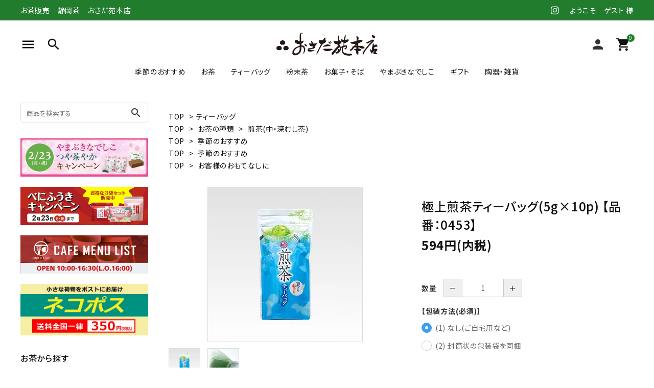

--- FILE ---
content_type: text/html; charset=EUC-JP
request_url: https://www.osadaenhonten.com/?pid=4173289
body_size: 20801
content:
<!DOCTYPE html PUBLIC "-//W3C//DTD XHTML 1.0 Transitional//EN" "http://www.w3.org/TR/xhtml1/DTD/xhtml1-transitional.dtd">
<html xmlns:og="http://ogp.me/ns#" xmlns:fb="http://www.facebook.com/2008/fbml" xmlns:mixi="http://mixi-platform.com/ns#" xmlns="http://www.w3.org/1999/xhtml" xml:lang="ja" lang="ja" dir="ltr">
<head>
<meta http-equiv="content-type" content="text/html; charset=euc-jp" />
<meta http-equiv="X-UA-Compatible" content="IE=edge,chrome=1" />
<title> - 遠州森の茶　おさだ苑　全国茶審査技術競技大会農林水産大臣賞受賞　微生物発酵茶　黒麹発酵茶</title>
<meta name="Keywords" content="静岡茶,べにふうき,有機栽培茶,有機煎茶,お中元,遠州,森の茶,ほうじ茶,抹茶,野乃,抹茶葛湯,抹茶,茶ようかん,茶ボーロ,血糖値予防,花粉症対策,無農薬べにふうき　ダイエット健康茶　茶　静岡茶　森の茶　カテキン　粉末茶　国産紅茶　山吹撫子　モニター" />
<meta name="Description" content="静岡県おさだ苑本店では地元産にこだわったお茶･べにふうき・有機栽培茶･黒麹発酵茶・山吹撫子を販売しております。" />
<meta name="Author" content="" />
<meta name="Copyright" content="おさだ苑本店" />
<meta http-equiv="content-style-type" content="text/css" />
<meta http-equiv="content-script-type" content="text/javascript" />
<link rel="stylesheet" href="https://img07.shop-pro.jp/PA01031/008/css/96/index.css?cmsp_timestamp=20260129090632" type="text/css" />
<link rel="stylesheet" href="https://img07.shop-pro.jp/PA01031/008/css/96/product.css?cmsp_timestamp=20260129090632" type="text/css" />

<link rel="alternate" type="application/rss+xml" title="rss" href="https://www.osadaenhonten.com/?mode=rss" />
<link rel="alternate" media="handheld" type="text/html" href="https://www.osadaenhonten.com/?prid=4173289" />
<link rel="shortcut icon" href="https://img07.shop-pro.jp/PA01031/008/favicon.ico?cmsp_timestamp=20260115122244" />
<script type="text/javascript" src="//ajax.googleapis.com/ajax/libs/jquery/1.7.2/jquery.min.js" ></script>
<meta property="og:title" content=" - 遠州森の茶　おさだ苑　全国茶審査技術競技大会農林水産大臣賞受賞　微生物発酵茶　黒麹発酵茶" />
<meta property="og:description" content="静岡県おさだ苑本店では地元産にこだわったお茶･べにふうき・有機栽培茶･黒麹発酵茶・山吹撫子を販売しております。" />
<meta property="og:url" content="https://www.osadaenhonten.com?pid=4173289" />
<meta property="og:site_name" content="お茶販売　静岡茶　おさだ苑本店(森町)" />
<meta property="og:image" content="https://img07.shop-pro.jp/PA01031/008/product/4173289.jpg?cmsp_timestamp=20230318133543"/>
<meta property="og:type" content="product" />
<meta property="product:price:amount" content="594" />
<meta property="product:price:currency" content="JPY" />
<meta property="product:product_link" content="https://www.osadaenhonten.com?pid=4173289" />

<meta property="og:image" content="https://img07.shop-pro.jp/PA01031/008/etc/logo.png" />



<script>
  (function(i,s,o,g,r,a,m){i['GoogleAnalyticsObject']=r;i[r]=i[r]||function(){
  (i[r].q=i[r].q||[]).push(arguments)},i[r].l=1*new Date();a=s.createElement(o),
  m=s.getElementsByTagName(o)[0];a.async=1;a.src=g;m.parentNode.insertBefore(a,m)
  })(window,document,'script','//www.google-analytics.com/analytics.js','ga');

  ga('create', 'UA-41276511-1', 'osadaen-honten.com');
  ga('send', 'pageview');

</script>
<meta name="facebook-domain-verification" content="c4smnuga8wmgy99boxk3i7d3anai0t" />
<!-- AdSIST Tool --><!-- Facebook Pixel Code -->
<script nonce="7LM90Dfm">
!function(f,b,e,v,n,t,s){if(f.fbq)return;n=f.fbq=function(){n.callMethod?
n.callMethod.apply(n,arguments):n.queue.push(arguments)};if(!f._fbq)f._fbq=n;
n.push=n;n.loaded=!0;n.version='2.0';n.queue=[];t=b.createElement(e);t.async=!0;
t.src=v;s=b.getElementsByTagName(e)[0];s.parentNode.insertBefore(t,s)}(window,
document,'script','https://connect.facebook.net/en_US/fbevents.js');

fbq('init', '5713628322082253');
fbq('track', "PageView");</script>
<noscript><img height="1" width="1" style="display:none"
src="https://www.facebook.com/tr?id=5713628322082253&ev=PageView&noscript=1"
/></noscript>
<!-- End Facebook Pixel Code -->    <!-- Start Facebook Pixel EventCode AdSIST DYNAMIC -->
    <script type="text/javascript">
        var productID = getParam('pid')
        function getParam(name, url) {
            if (!url) {
                url = window.location.href;
            }
            name = name.replace(/[\[\]]/g, "$&");
            var regex = new RegExp("[?&]" + name + "(=([^&#]*)|&|#|$)");
            results = regex.exec(url);
            if (!results) {
                return null;
            }
            if (!results[2]) {
                return '';
            }
            return decodeURIComponent(results[2].replace(/\+/g, " "));
        }
        fbq('track', 'ViewContent', {
            content_ids: productID,
            content_type: 'product',
        });
    </script>
    <!-- End Facebook Pixel EventCode AdSIST DYNAMIC -->
<script>
  var Colorme = {"page":"product","shop":{"account_id":"PA01031008","title":"\u304a\u8336\u8ca9\u58f2\u3000\u9759\u5ca1\u8336\u3000\u304a\u3055\u3060\u82d1\u672c\u5e97(\u68ee\u753a)"},"basket":{"total_price":0,"items":[]},"customer":{"id":null},"inventory_control":"none","product":{"shop_uid":"PA01031008","id":4173289,"name":"\u6975\u4e0a\u714e\u8336\u30c6\u30a3\u30fc\u30d0\u30c3\u30b0(5g\u00d710p) \u3010\u54c1\u756a\uff1a0453\u3011","model_number":"","stock_num":null,"sales_price":594,"sales_price_including_tax":594,"variants":[],"category":{"id_big":204012,"id_small":0},"groups":[{"id":2872020},{"id":2872636},{"id":2872637},{"id":219592},{"id":2983163}],"members_price":594,"members_price_including_tax":594}};

  (function() {
    function insertScriptTags() {
      var scriptTagDetails = [{"src":"https:\/\/app.sbd-style.net\/api\/js\/app_04\/type03_05n_min.js","integrity":"sha256-KZkV3KCgA1fPUbrHpVHsEgxsxYWWmxJM5MJuK5lHXzY"}];
      var entry = document.getElementsByTagName('script')[0];

      scriptTagDetails.forEach(function(tagDetail) {
        var script = document.createElement('script');

        script.type = 'text/javascript';
        script.src = tagDetail.src;
        script.async = true;

        if( tagDetail.integrity ) {
          script.integrity = tagDetail.integrity;
          script.setAttribute('crossorigin', 'anonymous');
        }

        entry.parentNode.insertBefore(script, entry);
      })
    }

    window.addEventListener('load', insertScriptTags, false);
  })();
</script><script>
  var Colorme = {"page":"product","shop":{"account_id":"PA01031008","title":"\u304a\u8336\u8ca9\u58f2\u3000\u9759\u5ca1\u8336\u3000\u304a\u3055\u3060\u82d1\u672c\u5e97(\u68ee\u753a)"},"basket":{"total_price":0,"items":[]},"customer":{"id":null},"inventory_control":"none","product":{"shop_uid":"PA01031008","id":4173289,"name":"\u6975\u4e0a\u714e\u8336\u30c6\u30a3\u30fc\u30d0\u30c3\u30b0(5g\u00d710p) \u3010\u54c1\u756a\uff1a0453\u3011","model_number":"","stock_num":null,"sales_price":594,"sales_price_including_tax":594,"variants":[],"category":{"id_big":204012,"id_small":0},"groups":[{"id":2872020},{"id":2872636},{"id":2872637},{"id":219592},{"id":2983163}],"members_price":594,"members_price_including_tax":594}};

  (function() {
    function insertFastScriptTags() {
      var scriptTagDetails = [{"src":"https:\/\/custom-options-assets.colorme.app\/custom-options-es5.js","integrity":null}];
      var entry = document.getElementsByTagName('script')[0];

      scriptTagDetails.forEach(function(tagDetail) {
        var script = document.createElement('script');

        script.type = 'text/javascript';
        script.src = tagDetail.src;
        script.async = true;

        if( tagDetail.integrity ) {
          script.integrity = tagDetail.integrity;
          script.setAttribute('crossorigin', 'anonymous');
        }

        entry.parentNode.insertBefore(script, entry);
      })
    }

    window.addEventListener('DOMContentLoaded', insertFastScriptTags, false);
  })();
</script>

<script async src="https://www.googletagmanager.com/gtag/js?id=G-E5N5Z3XS42"></script>
<script>
  window.dataLayer = window.dataLayer || [];
  function gtag(){dataLayer.push(arguments);}
  gtag('js', new Date());
  
      gtag('config', 'G-E5N5Z3XS42', (function() {
      var config = {};
      if (Colorme && Colorme.customer && Colorme.customer.id != null) {
        config.user_id = Colorme.customer.id;
      }
      return config;
    })());
  
  </script><script type="text/javascript">
  document.addEventListener("DOMContentLoaded", function() {
    gtag("event", "view_item", {
      currency: "JPY",
      value: Colorme.product.sales_price_including_tax,
      items: [
        {
          item_id: Colorme.product.id,
          item_name: Colorme.product.name
        }
      ]
    });
  });
</script><script async src="https://zen.one/analytics.js"></script>
</head>
<body>
<meta name="colorme-acc-payload" content="?st=1&pt=10029&ut=4173289&at=PA01031008&v=20260201080658&re=&cn=a13d08d41273bd140140003cf1a88f76" width="1" height="1" alt="" /><script>!function(){"use strict";Array.prototype.slice.call(document.getElementsByTagName("script")).filter((function(t){return t.src&&t.src.match(new RegExp("dist/acc-track.js$"))})).forEach((function(t){return document.body.removeChild(t)})),function t(c){var r=arguments.length>1&&void 0!==arguments[1]?arguments[1]:0;if(!(r>=c.length)){var e=document.createElement("script");e.onerror=function(){return t(c,r+1)},e.src="https://"+c[r]+"/dist/acc-track.js?rev=3",document.body.appendChild(e)}}(["acclog001.shop-pro.jp","acclog002.shop-pro.jp"])}();</script><link rel="stylesheet" type="text/css" href="https://cdnjs.cloudflare.com/ajax/libs/slick-carousel/1.8.1/slick-theme.min.css"/>
<link rel="stylesheet" type="text/css" href="https://cdnjs.cloudflare.com/ajax/libs/slick-carousel/1.8.1/slick.min.css"/>

<meta name="viewport" content="width=device-width, initial-scale=1, minimum-scale=1, maximum-scale=1, user-scalable=no">


<link rel="stylesheet" type="text/css" href="https://file001.shop-pro.jp/PA01031/008/c/css/main_v3.css
"/>


<link href="https://fonts.googleapis.com/icon?family=Material+Icons" rel="stylesheet">
<link rel="stylesheet" href="https://use.fontawesome.com/releases/v5.5.0/css/all.css">
<script src="https://cdnjs.cloudflare.com/ajax/libs/slick-carousel/1.8.1/slick.min.js"></script>


<header id="hdr" class="hdr--typeH hdrFixed">
  <div class="hdrTop hdr--primaryBg">
    <div class="hdrInner">
      <p class="hdrInfo u-pcOnly">
        お茶販売　静岡茶　おさだ苑本店
      </p>   
      <p class="hdrInfo text--center u-spOnly">
        6,480円以上のお買上げで送料無料
      </p>      
      <nav class="exNav exNav--typeA">
        <ul>
          
          <li><a href="https://www.instagram.com/osadaenhonten/" class="u-noAfter" target="_blank"><i class="fab fa-instagram"></i></a></li>
          
          <li>
                          ようこそ　ゲスト 様
                      
          </li>
        </ul>
      </nav>      
    </div>
  </div>
  <div class="hdrMiddle hdrMiddle--logoCenter">
    <div class="hdrInner">
      <div class="hdrMiddle__left">
        <nav class="iconNav">
  <ul>
    <li>
      <div class="menuToggle">
        <i class="material-icons">menu</i>
      </div>
    </li>
    <li class="hdrSearch--toggle">
      <span><i class="material-icons">search</i></span>
      <div class="hdrSearch__wrap">
        <div class="hdrSearch__inner">
        
        <form action="/" class="searchForm searchFormA" role="search" method="get">
          <div class="searchForm__inner">
            <input type="hidden" name="mode" value="srh">
            <input type="text" value="" name="keyword" placeholder="商品を検索する">
            <button type="submit" class="searchForm__submit"><i class="gNav__listIcon material-icons">search</i></button>
          </div>
        </form>

        </div>
      </div>
    </li>
  </ul>
</nav>

      </div>
      <h1 id="hdrLogo" class="hdrMiddle__center">
        <a href="/">
          <picture>
            <source srcset="https://img07.shop-pro.jp/PA01031/008/etc/logo.png" alt="おさだ苑本店" width="155" height="32" media="(max-width: 750px)">
            <img src="https://img07.shop-pro.jp/PA01031/008/etc/logo.png" alt="おさだ苑本店" width="198" height="42">
          </picture>
        </a>
      </h1>
      <div class="hdrMiddle__right">
        <nav class="iconNav">
          <ul>
                        <li class="hasChildren ">
              <a href="" class="u-noAfter"><i class="material-icons">person</i></a>
              <ul class="">
                                  <li class="wpHide"><a href="https://www.osadaenhonten.com/?mode=login&shop_back_url=https%3A%2F%2Fwww.osadaenhonten.com%2F">ログイン</a></li>
                  <li class="wpHide"><a href="https://www.osadaenhonten.com/customer/signup/new">会員登録</a></li>
                              </ul>
            </li>
            <li><a href="https://www.osadaenhonten.com/cart/proxy/basket?shop_id=PA01031008&shop_domain=osadaenhonten.com" class="iconNav__cart">
              <span class="cartAmount">0</span>
              <i class="material-icons">shopping_cart</i></a></li>
          </ul>
        </nav>
      </div>
    </div>
  </div>
  <div class="hdrBottom hdrBottom--onlyNav pcOnly">
    <div class="hdrInner">
      <nav class="gNav gNav--typeA">
  <ul>
		   <li class="">
            <a href="/?mode=grp&gid=2872634">季節のおすすめ</a>
    </li>
							  <li class="">
			<a href="/?mode=grp&gid=2872017">お茶</a>
						  </li>
					 <li class="">
			<a href="/?mode=cate&csid=0&cbid=204012">ティーバッグ</a>
			  </li>
						 <li class="">
			<a href="/?mode=cate&csid=0&cbid=204006">粉末茶</a>
			  </li>
    <li class="">
      <a href="/?mode=grp&gid=2844498">お菓子・そば</a>
    </li>		
    <li class="">
      <a href="/apps/note/yamabukiseries/">やまぶきなでしこ</a>
    </li>
		 <li class="">
			<a href="/?mode=grp&gid=2787887">ギフト</a>
			  </li>
    <li class="">
      <a href="/?mode=cate&cbid=2881962&csid=0">陶器・雑貨</a>
			 </li>
		</ul>
    </nav>

    </div>
  </div>
  <div class="hdrBottom hdrBottom--onlyNav spOnly container">
    <nav class="hdrCatMenu">
      <div class="hdrCatMenu__col">
        <a href="" class="hdrCatMenu--toggle"><i class="gNav__listIcon material-icons">view_module</i>カテゴリーから探す</a>
        <ul>
			   <li class="">
            <a href="/?mode=grp&gid=2872634">季節のおすすめ</a>
    </li>
							  <li class="">
			<a href="/?mode=grp&gid=2872017">お茶</a>
						  </li>
					 <li class="">
			<a href="/?mode=cate&csid=0&cbid=204012">ティーバッグ</a>
			  </li>
						 <li class="">
			<a href="/?mode=cate&csid=0&cbid=204006">粉末茶</a>
			  </li>
    <li class="">
      <a href="/?mode=grp&gid=2844498">お菓子・そば</a>
    </li>		
    <li class="">
      <a href="/apps/note/yamabukiseries/">やまぶきなでしこ</a>
    </li>
					 <li class="">
			<a href="/?mode=grp&gid=2787887">ギフト</a>
			  </li>
    <li class="">
      <a href="/?mode=cate&cbid=2881962&csid=0">陶器・雑貨</a>
			 </li>
        </ul>
      </div>
    </nav>
  </div>
  
</header>

<aside id="drawer">
  <div class="drawer__search">
    <form action="/" class="searchForm searchFormB" role="search" method="get">
      <div class="searchForm__inner">
        <input type="hidden" name="mode" value="srh">
        <input type="text" value="" name="keyword" placeholder="商品を検索する">
        <button type="submit" class="searchForm__submit"><i class="gNav__listIcon material-icons">search</i></button>
      </div>
    </form>
  </div>
  <ul class="drawer__nav">
    <div class="drawer__account">
      <div class="drawer__accountText">
        <h2>ACCOUNT MENU</h2>
                  <p>ようこそ　ゲスト 様</p>
          
      </div>
      <ul class="drawer__accountNav">
                  <li>
            <a href="https://www.osadaenhonten.com/?mode=login&shop_back_url=https%3A%2F%2Fwww.osadaenhonten.com%2F">
              <i class="material-icons">meeting_room</i>ログイン
            </a>
          </li>
          <li>
            <a href="https://www.osadaenhonten.com/customer/signup/new">
              <i class="material-icons">person</i>新規会員登録
            </a>
          </li>
              </ul>
  </div>
		<div class="side__bnr">
    <a href="/apps/note/yamabuki-cp01/"><img src="https://img07.shop-pro.jp/PA01031/008/etc_base64/c2lkZV95YW1hYnVraS1jcDAx.jpg?cmsp_timestamp=20260125173332" alt=" ～おさだ苑の春～　有機黒麹発酵茶キャンペーン"></a>
		</div>
		<div class="side__bnr">
    <a href="/apps/note/benifuki-cp01/"><img src="https://img07.shop-pro.jp/PA01031/008/etc_base64/c2lkZV9iZW5pZnVraQ.jpg?cmsp_timestamp=20260125154224" alt="～おさだ苑の春～　べにふうきキャンペーン"></a>
		</div>
		<div class="side__bnr">
    <a href="/apps/note/osadateacafe/"><img src="https://img07.shop-pro.jp/PA01031/008/etc_base64/MDRfUjilq6XVpafN0aXQpcqhvA.png?cmsp_timestamp=20260112145131" alt="カフェ"></a>
		</div>
		<div class="side__bnr">
    <a href="?mode=grp&gid=2979816"><img src="https://img07.shop-pro.jp/PA01031/008/etc/%A5%CD%A5%B3%A5%DD%A5%B9%A5%D0%A5%CA%A1%BC250100.jpg?cmsp_timestamp=20230322183740" alt="ネコポス"></a>
  </div>
		
		<nav class="side__cateNav">
    <h3 class="sideTitle">お茶から探す</h3>
    <ul>
			<li><a href="/?mode=grp&gid=2872020" class="withIcon"><span><img src="https://img07.shop-pro.jp/PA01031/008/etc/sec4_icon2.png" alt="煎茶"></span>煎茶</a></li>
      <li><a href="/?mode=grp&gid=2872024" class="withIcon"><span><img src="https://img07.shop-pro.jp/PA01031/008/etc/asamushi.png?cmsp_timestamp=20230306142734" alt="浅むし茶"></span>浅むし茶</a></li>
      <li><a href="/?mode=grp&gid=2872025" class="withIcon"><span><img src="https://img07.shop-pro.jp/PA01031/008/etc/sec4_icon6.png" alt="玉露・抹茶"></span>玉露・抹茶</a></li>
      <li><a href="/?mode=grp&gid=2872022" class="withIcon"><span><img src="https://img07.shop-pro.jp/PA01031/008/etc/sec4_icon5.png" alt="くき茶・芽茶・粉茶"></span>くき茶・芽茶・粉茶</a></li>
      <li><a href="/?mode=grp&gid=2872023" class="withIcon"><span><img src="https://img07.shop-pro.jp/PA01031/008/etc/houzitya.png?cmsp_timestamp=20230228201638" alt="ほうじ茶・玄米茶"></span>ほうじ茶・玄米茶</a></li>
			<li><a href="/?mode=grp&gid=2897862" class="withIcon"><span><img src="https://img07.shop-pro.jp/PA01031/008/etc/sec4_icon6.png" alt="その他"></span>その他のお茶</a></li>
  </nav>		
		<nav class="side__cateNav">
    <h3 class="sideTitle">タイプで選ぶ</h3>
    <ul>
			<li><a href="/?mode=cate&csid=0&cbid=2858095" class="withIcon"><span><img src="https://img07.shop-pro.jp/PA01031/008/etc_base64/MDAxX290eWE.png?cmsp_timestamp=20230609174747" alt="茶葉"></span>茶葉</a></li>
      <li><a href="/?mode=cate&cbid=204012&csid=0" class="withIcon"><span><img src="https://img07.shop-pro.jp/PA01031/008/etc_base64/MDAyX3Ri.png?cmsp_timestamp=20230609174747" alt="ティーバッグ"></span>ティーバッグ</a></li>
      <li><a href="?mode=cate&cbid=204006&csid=0" class="withIcon"><span><img src="https://img07.shop-pro.jp/PA01031/008/etc_base64/MDAzX2tvbmE.png?cmsp_timestamp=20230609174747" alt="パウダー"></span>パウダー</a></li>
			</ul>
  </nav>	
			<nav class="side__cateNav">
    <h3 class="sideTitle">目的・種類で選ぶ</h3>
    <ul>
			<li><a href="/?mode=grp&gid=2685582" class="withIcon"><span><img src="https://img07.shop-pro.jp/PA01031/008/etc_base64/MDA0X2thdGVp.png?cmsp_timestamp=20230905123726" alt="家庭用"></span>家庭用</a></li>
      <li><a href="/?mode=grp&gid=2844497" class="withIcon"><span><img src="https://img07.shop-pro.jp/PA01031/008/etc_base64/MDA2X290b2t1.png?cmsp_timestamp=20230905123726" alt="お徳用"></span>お徳用</a></li>
     	<li><a href="/?mode=grp&gid=2892180" class="withIcon"><span><img src="https://img07.shop-pro.jp/PA01031/008/etc_base64/MDExX29yZ2FuaWM.png?cmsp_timestamp=20230905123726" alt="オーガニック"></span>オーガニック</a></li>
			</ul>
  </nav>
		<nav class="side__cateNav">
    <h3 class="sideTitle">食品・他</h3>
    <ul>
			<li><a href="/?mode=grp&gid=2979113" class="withIcon"><span><img src="https://img07.shop-pro.jp/PA01031/008/etc_base64/MDA5X29rYXNoaQ.png?cmsp_timestamp=20230816181728" alt="お菓子"></span>お菓子</a></li>
      <li><a href="/?mode=grp&gid=2979114" class="withIcon"><span><img src="https://img07.shop-pro.jp/PA01031/008/etc/012_soba.png?cmsp_timestamp=20230320174831" alt="抹茶そば"></span>抹茶そば</a></li>
			<li><a href="/apps/note/tuyatya/" class="withIcon"><span><img src="https://img07.shop-pro.jp/PA01031/008/etc/008_seken.png?cmsp_timestamp=20230320174831" alt="お茶せっけん"></span>お茶せっけん</a></li>
			</ul>
  </nav>
		<nav class="side__cateNav">
    <h3 class="sideTitle">ギフト</h3>
    <ul>
			<li><a href="/?mode=grp&gid=2787887">全てのギフト</a></li>
      <li><a href="/?mode=grp&gid=2787890">～3,000円未満</a></li>
      <li><a href="/?mode=grp&gid=2842379">3,000～5,000円未満</a></li>
      <li><a href="/?mode=grp&gid=2842380">5,000円以上</a></li>
			<li><a href="/?mode=grp&gid=2983875">ギフトオプション</a></li>
     		</ul>
  </nav>
		<nav class="side__cateNav">
    <h3 class="sideTitle">陶器・雑貨</h3>
    <ul>
			<li><a href="/?mode=cate&cbid=2881962&csid=1" class="withIcon"><span><img src="https://img07.shop-pro.jp/PA01031/008/etc/015_kyusu.png?cmsp_timestamp=20230320174831" alt="急須・陶器"></span>急須・陶器</a></li>
      <li><a href="/?mode=cate&cbid=2881962&csid=2" class="withIcon"><span><img src="https://img07.shop-pro.jp/PA01031/008/etc/013_tyadogu.png?cmsp_timestamp=20230320174831" alt="抹茶道具"></span>抹茶道具</a></li>
      <li><a href="/?mode=cate&cbid=2881962&csid=4" class="withIcon"><span><img src="https://img07.shop-pro.jp/PA01031/008/etc/014_bottle.png?cmsp_timestamp=20230320174831" alt="ボトル"></span>ボトル</a></li>
      <li><a href="/?mode=cate&cbid=2881962&csid=3" class="withIcon"><span><img src="https://img07.shop-pro.jp/PA01031/008/etc/010_tyakoro.png?cmsp_timestamp=20230320174831" alt="茶香炉"></span>茶香炉</a></li>			
			</ul>
  </nav>	
    <li><a href="https://www.osadaenhonten.com/?mode=sk#payment">送料・配送・お支払いについて</a></li>
    <li><a href="https://www.osadaenhonten.com/?mode=privacy">プライバシーポリシー</a></li>
    <li><a href="https://www.osadaenhonten.com/?mode=sk">特定商取引法について</a></li>
    <li><a href="https://osadaen.shop-pro.jp/customer/inquiries/new">お問い合わせ</a></li>
  </ul>
			<div class="side__bnr">
    <a href="/apps/note/tyumon/"><img src="https://img07.shop-pro.jp/PA01031/008/etc_base64/dG9wX6XQpcqhvM3RLaS0w-3KuKWspaSlyQ.png?cmsp_timestamp=20241126130632" alt=""></a>
  </div>
				<div class="side__bnr">
    <a href="/apps/note/guide_gift/"><img src="https://img07.shop-pro.jp/PA01031/008/etc_base64/yvHB9d_xxc2wp7uivvU.png?cmsp_timestamp=20240726110424" alt=""></a>
  </div>	
				<div class="side__bnr">
    <a href="/apps/note/point/"><img src="https://img07.shop-pro.jp/PA01031/008/etc_base64/pd2lpKXzpci48rS5sMbG4jI1MKHfNTAw.gif?cmsp_timestamp=20230621104259" alt="ハッピーポイント交換"></a>
  </div>
					<div class="side__bnr">
    <a href="/apps/note/osada-tea-japan/"><img src="https://img07.shop-pro.jp/PA01031/008/etc_base64/UjW9qV-l0KXKobzN0S2lqqW1pcClxqWjobyluKXjpdGl8w.png?cmsp_timestamp=20231208160019" alt=""></a>
  </div>
	<div class="side__bnr">
    <a href="https://osadaen.co.jp/"><img src="https://img07.shop-pro.jp/PA01031/008/etc_base64/pKqktaTAwL3D46XQpcqhvDEwMKHfNTAw.gif?cmsp_timestamp=20230626124856" alt="株式会社おさだ製茶"></a>
  </div>	
  <div class="drawer__snsNav">
    <ul class="snsNav">
      
      <li><a href="https://www.instagram.com/osadaenhonten/" target="_blank"><i class="fab fa-instagram"></i></a></li>
      
    </ul>
  </div>

  <a href="" class="menuClose drawer__close">メニューを閉じる<i class="material-icons">close</i></a>
</aside>
<div id="overlay" class="menuClose"><i class="material-icons">close</i></div>





<div id="container" class="clearfix">

  <div id="main">
    <link rel="stylesheet" href="https://cdnjs.cloudflare.com/ajax/libs/viewerjs/1.9.0/viewer.css" integrity="sha512-HHYZlJVYgHVdz/pMWo63/ya7zc22sdXeqtNzv4Oz76V3gh7R+xPqbjNUp/NRmf0R85J++Yg6R0Kkmz+TGYHz8g==" crossorigin="anonymous" />
<form name="product_form" method="post" action="https://www.osadaenhonten.com/cart/proxy/basket/items/add" >

<div class="footstamp">
  
  
  <p>
    <a href="./">TOP</a>
    <span>&gt;</span><a href='?mode=cate&cbid=204012&csid=0'>ティーバッグ</a>      </p>
  
      <p>
      <a href="./">TOP</a>
            <span>&gt;</span>
      <a href="https://www.osadaenhonten.com/?mode=grp&gid=2872017">お茶の種類</a>
            <span>&gt;</span>
      <a href="https://www.osadaenhonten.com/?mode=grp&gid=2872020">煎茶(中・深むし茶)</a>
          </p>
      <p>
      <a href="./">TOP</a>
            <span>&gt;</span>
      <a href="https://www.osadaenhonten.com/?mode=grp&gid=2872634">季節のおすすめ</a>
          </p>
      <p>
      <a href="./">TOP</a>
            <span>&gt;</span>
      <a href="https://www.osadaenhonten.com/?mode=grp&gid=2872634">季節のおすすめ</a>
          </p>
      <p>
      <a href="./">TOP</a>
            <span>&gt;</span>
      <a href="https://www.osadaenhonten.com/?mode=grp&gid=219592">お客様のおもてなしに</a>
          </p>
    
</div>
<article id="productDetail">

  <div class="product_images">

    
    <div id="detail__productImage">
      <ul id="zoomer" class="detailSlider">
                <li><img src="https://img07.shop-pro.jp/PA01031/008/product/4173289.jpg?cmsp_timestamp=20230318133543" class="js-mainImage" style="display: block;" /></li>
                                        <li><img class="js-mainImage" src="https://img07.shop-pro.jp/PA01031/008/product/4173289_o1.jpg" /></li>
                                                                                                                                                                                                                                                                                                                                                                                                                                                                                                                                                                                                                                                                                                                                                                                                                              </ul>
    </div>
    
    <script>
      $(function() {
        $('.detailSlider').slick({
          dots:true,
					adaptiveHeight: true,
          prevArrow: '<a class="slick-prev" href="#"><i class="fas fa-chevron-left"></i></i></a>',
          nextArrow: '<a class="slick-next" href="#"><i class="fas fa-chevron-right"></i></i></a>',
          customPaging: function(slick,index) {
            // スライダーのインデックス番号に対応した画像のsrcを取得
            var targetImage = slick.$slides.eq(index).find('img').attr('src');
            // slick-dots > li　の中に上記で取得した画像を設定
            return '<img src=" ' + targetImage + ' "/>';
          }
        });

        var dotsHeight = $('.detailSlider .slick-dots').outerHeight() / 2;
        $("#detail__productImage .slick-arrow").each(function() {
          $(this).css('top','calc(50% - '+dotsHeight+'px)');
        });
      });
    </script>

		
    <input type="hidden" name="user_hash" value="bc6cf45100077083e138ac022d072e04"><input type="hidden" name="members_hash" value="bc6cf45100077083e138ac022d072e04"><input type="hidden" name="shop_id" value="PA01031008"><input type="hidden" name="product_id" value="4173289"><input type="hidden" name="members_id" value=""><input type="hidden" name="back_url" value="https://www.osadaenhonten.com/?pid=4173289"><input type="hidden" name="reference_token" value="c611d7caaf0148f4ad1856eb7f0b6e93"><input type="hidden" name="shop_domain" value="osadaenhonten.com">
   

    
    

    
    <!-- <div class="lImageArea">
      <h2 class="detailTitle">商品拡大画像</h2>
      <ul class="lImageList">
                  <li class="lImageList__unit"><img src="https://img07.shop-pro.jp/PA01031/008/product/4173289.jpg?cmsp_timestamp=20230318133543"/></li>
                                                    <li class="lImageList__unit"><img src="https://img07.shop-pro.jp/PA01031/008/product/4173289_o1.jpg" /></li>
                                                                                                                                                                                                                                                                                                                                                                                                                                                                                                                                                                                                                                                                                                                                                                                                                                                                                                                                                                                                                                                                                                                                    </ul>
    </div> -->
    

    

  </div>


  <style>
  </style>

  <div class="product_detail_area">

    <div class="itemTag_area">
      
                </div>

    
    <h1 id="itemName">極上煎茶ティーバッグ(5g×10p) 【品番：0453】</h1>

    
            <dl class="itemPriceArea">
      
      <dd>
                
        <strong class="price">594円(内税)</strong><br />
      </dd>
    </dl>
    

    
    <!-- <div class="zoom-desc">
      <ul class="subImageList clearfix">
                <li class="subImageList__unit"><img class="zoom-tiny-image js-subImage" src="https://img07.shop-pro.jp/PA01031/008/product/4173289.jpg?cmsp_timestamp=20230318133543" /></li>
                                        <li class="subImageList__unit"><img class="zoom-tiny-image js-subImage" src="https://img07.shop-pro.jp/PA01031/008/product/4173289_o1.jpg" /></li>
                                                                                                                                                                                                                                                                                                                                                                                                                                                                                                                                                                                                                                                                                                                                                                                                                              </ul>
    </div> -->


    
          
              
                  
    
    <p class="stock_error"></p>

    
        <dl class="quantity">
      <dt class="quantityTitle">数量</dt>
      <dd>
        <span>
            <a href="javascript:f_change_num2(document.product_form.product_num,'0',1,null);" class="quantity-down">－</a>
            <input type="text" name="product_num" value="1" />
            <a href="javascript:f_change_num2(document.product_form.product_num,'1',1,null);" class="quantity-up">＋</a>
        </span>
          <!-- <div class="productNum__changeWrap">
            <a href="javascript:f_change_num2(document.product_form.product_num,'1',1,null);"><img src="https://img.shop-pro.jp/common/nup.gif"></a>
            <a href="javascript:f_change_num2(document.product_form.product_num,'0',1,null);"><img src="https://img.shop-pro.jp/common/ndown.gif"></a>
          </div> -->
        <!-- <td>
          
        </td> -->
      </dd>
    </dl>
    <div id="custom-options-container"></div>
    
          <button id="basketBtn" type="submit" class="detail__cartBtn"><i class="material-icons">shopping_cart</i><span>カートに入れる</span></button>
          
    <div class="cartBtnRow">
      <div>
        <a class="detail__contactBtn" href="https://osadaen.shop-pro.jp/customer/products/4173289/inquiries/new"><i class="material-icons">mail_outline</i> お問い合わせ</a>
      </div>
      <div>
        <button type="button"  data-favorite-button-selector="DOMSelector" data-product-id="4173289" data-added-class="is-added" class="detail__favBtn" href="https://osadaen.shop-pro.jp/customer/products/4173289/inquiries/new"><i class="material-icons"><span class="material-icons">favorite</span></i></button>
      </div>
    </div>

      
      <!--  -->

      
      <table class="add_cart_table">
        
                
              </table>


    <div class="product_link_area">
      <div class="twitter">
        <a href="https://twitter.com/share" class="twitter-share-button" data-url="https://www.osadaenhonten.com/?pid=4173289" data-text="" data-lang="ja" >ツイート</a>
<script charset="utf-8">!function(d,s,id){var js,fjs=d.getElementsByTagName(s)[0],p=/^http:/.test(d.location)?'http':'https';if(!d.getElementById(id)){js=d.createElement(s);js.id=id;js.src=p+'://platform.twitter.com/widgets.js';fjs.parentNode.insertBefore(js,fjs);}}(document, 'script', 'twitter-wjs');</script>
      </div>
      <div class="fb-like">
        
      </div>
      <div class="line">
        <div class="line-it-button" data-ver="3"  data-type="share-a" data-lang="ja" data-color="default" data-size="small" data-count="false" style="display: none;"></div><script src="https://www.line-website.com/social-plugins/js/thirdparty/loader.min.js" async="async" defer="defer"></script>
			</div>

      
      <ul class="other_link">
				        <li><a href="https://www.osadaenhonten.com/?mode=sk"><i class="material-icons">error_outline</i> 特定商取引法に基づく表記 (返品など)</a></li>
        <li><a href="mailto:?subject=%E3%80%90%E3%81%8A%E8%8C%B6%E8%B2%A9%E5%A3%B2%E3%80%80%E9%9D%99%E5%B2%A1%E8%8C%B6%E3%80%80%E3%81%8A%E3%81%95%E3%81%A0%E8%8B%91%E6%9C%AC%E5%BA%97%28%E6%A3%AE%E7%94%BA%29%E3%80%91%E3%81%AE%E3%80%8C%E6%A5%B5%E4%B8%8A%E7%85%8E%E8%8C%B6%E3%83%86%E3%82%A3%E3%83%BC%E3%83%90%E3%83%83%E3%82%B0%285g%C3%9710p%29%20%E3%80%90%E5%93%81%E7%95%AA%EF%BC%9A0453%E3%80%91%E3%80%8D%E3%81%8C%E3%81%8A%E3%81%99%E3%81%99%E3%82%81%E3%81%A7%E3%81%99%EF%BC%81&body=%0D%0A%0D%0A%E2%96%A0%E5%95%86%E5%93%81%E3%80%8C%E6%A5%B5%E4%B8%8A%E7%85%8E%E8%8C%B6%E3%83%86%E3%82%A3%E3%83%BC%E3%83%90%E3%83%83%E3%82%B0%285g%C3%9710p%29%20%E3%80%90%E5%93%81%E7%95%AA%EF%BC%9A0453%E3%80%91%E3%80%8D%E3%81%AEURL%0D%0Ahttps%3A%2F%2Fwww.osadaenhonten.com%2F%3Fpid%3D4173289%0D%0A%0D%0A%E2%96%A0%E3%82%B7%E3%83%A7%E3%83%83%E3%83%97%E3%81%AEURL%0Ahttps%3A%2F%2Fwww.osadaenhonten.com%2F"><i class="material-icons">share</i> この商品を友達に教える</a></li>
        <li><a href="https://www.osadaenhonten.com/?mode=cate&cbid=204012&csid=0"><i class="material-icons">undo</i> 買い物を続ける</a></li>
              </ul>
    </div>

  </div>

</article>


</form>
<br style="clear:both;">

<section class="product_description">
	<h2 class="h2A">商品説明</h2>
	<font color="#009900">◆茶殻がでず、とても便利です。味にこだわったティーバッグです。用途にあわせてお選びいただけます。</font><br />
<br />
<img src="https://img07.shop-pro.jp/PA01031/008/etc/gokujyousenchateaback.jpg?202205143423" alt="極上煎茶ティーバッグ"><br />
<br />
<br />
水出しでも、お湯でもおいしいグレードの高い煎茶ティーバッグです。<br />
グリーンプラなのでそのまま捨てられます。<br />
<img src="https://img07.shop-pro.jp/PA01031/008/etc/green.jpg" width="473" height="141" />
</section>





  <section class="box  box_small" id="box_recommend">
  <h2 class="h2A">おすすめ商品</h2>
  <ul class="itemList itemList-pc--4 itemList-sp--2 clearfix">
        <li class="itemList__unit">
      <a href="?pid=36468112" class="itemWrap">
        
                  <img class="itemImg" src="https://img07.shop-pro.jp/PA01031/008/product/36468112_th.png?cmsp_timestamp=20241022121524" alt="受賞銘茶70ｇたとう紙入【品番：0006】の商品画像" >
        
        
        <p class="itemName">受賞銘茶70ｇたとう紙入【品番：0006】</p>

        
        
        
        <p class="itemPrice">1,512円(内税)</p>
        <span class="itemPrice__discount"></span>

        
              </a>
                <div class="fav-item">
          <button type="button"  data-favorite-button-selector="DOMSelector" data-product-id="36468112" data-added-class="is-added">
            <span class="material-icons">favorite</span>
          </button>
        </div>
		</li>
          <li class="itemList__unit">
      <a href="?pid=173676470" class="itemWrap">
        
                  <img class="itemImg" src="https://img07.shop-pro.jp/PA01031/008/product/173676470_th.png?cmsp_timestamp=20230924190807" alt="色香舞【品番：0011】の商品画像" >
        
        
        <p class="itemName">色香舞【品番：0011】</p>

        
        
        
        <p class="itemPrice">3,240円(内税)</p>
        <span class="itemPrice__discount"></span>

        
              </a>
                <div class="fav-item">
          <button type="button"  data-favorite-button-selector="DOMSelector" data-product-id="173676470" data-added-class="is-added">
            <span class="material-icons">favorite</span>
          </button>
        </div>
		</li>
          <li class="itemList__unit">
      <a href="?pid=176768875" class="itemWrap">
        
                  <img class="itemImg" src="https://img07.shop-pro.jp/PA01031/008/product/176768875_th.png?cmsp_timestamp=20250726152621" alt="<img class='new_mark_img1' src='https://img.shop-pro.jp/img/new/icons25.gif' style='border:none;display:inline;margin:0px;padding:0px;width:auto;' />【期間限定2/23まで】有機・黒麹発酵茶《山吹撫子》ティーバッグ5g×30P（ひも付きティーバッグ1袋付き）【品番：3965】の商品画像" >
        
        
        <p class="itemName"><img class='new_mark_img1' src='https://img.shop-pro.jp/img/new/icons25.gif' style='border:none;display:inline;margin:0px;padding:0px;width:auto;' />【期間限定2/23まで】有機・黒麹発酵茶《山吹撫子》ティーバッグ5g×30P（ひも付きティーバッグ1袋付き）【品番：3965】</p>

        
        
        
        <p class="itemPrice">3,564円(内税)</p>
        <span class="itemPrice__discount"></span>

        
              </a>
                <div class="fav-item">
          <button type="button"  data-favorite-button-selector="DOMSelector" data-product-id="176768875" data-added-class="is-added">
            <span class="material-icons">favorite</span>
          </button>
        </div>
		</li>
          <li class="itemList__unit">
      <a href="?pid=172600307" class="itemWrap">
        
                  <img class="itemImg" src="https://img07.shop-pro.jp/PA01031/008/product/172600307_th.png?cmsp_timestamp=20250609163819" alt="<img class='new_mark_img1' src='https://img.shop-pro.jp/img/new/icons12.gif' style='border:none;display:inline;margin:0px;padding:0px;width:auto;' />ほうじ茶ティーバッグ(3g×10P) 【品番：0480】の商品画像" >
        
        
        <p class="itemName"><img class='new_mark_img1' src='https://img.shop-pro.jp/img/new/icons12.gif' style='border:none;display:inline;margin:0px;padding:0px;width:auto;' />ほうじ茶ティーバッグ(3g×10P) 【品番：0480】</p>

        
        
        
        <p class="itemPrice">594円(内税)</p>
        <span class="itemPrice__discount"></span>

        
              </a>
                <div class="fav-item">
          <button type="button"  data-favorite-button-selector="DOMSelector" data-product-id="172600307" data-added-class="is-added">
            <span class="material-icons">favorite</span>
          </button>
        </div>
		</li>
          </ul>
  </section>


<div class="ranking">
  <h2 class="h2A">売れ筋商品</h2>
  <ul class="itemList itemList-pc--4 itemList-sp--2 clearfix">
        <li class="itemList__unit">
      <a href="?pid=6562746" class="itemWrap">
        
                  <img class="itemImg" src="https://img07.shop-pro.jp/PA01031/008/product/6562746_th.jpg?cmsp_timestamp=20260124175815" alt="<img class='new_mark_img1' src='https://img.shop-pro.jp/img/new/icons30.gif' style='border:none;display:inline;margin:0px;padding:0px;width:auto;' />遠州森の茶街道 200g【品番：0007】の商品画像" >
        
        
        <p class="itemName"><img class='new_mark_img1' src='https://img.shop-pro.jp/img/new/icons30.gif' style='border:none;display:inline;margin:0px;padding:0px;width:auto;' />遠州森の茶街道 200g【品番：0007】</p>

        
        
        
        <p class="itemPrice">1,620円(内税)</p>
        <span class="itemPrice__discount"></span>

        
              </a>
            <div class="fav-item">
        <button type="button"  data-favorite-button-selector="DOMSelector" data-product-id="6562746" data-added-class="is-added">
          <span class="material-icons">favorite</span>
        </button>
      </div>
		</li>
        <li class="itemList__unit">
      <a href="?pid=167268776" class="itemWrap">
        
                  <img class="itemImg" src="https://img07.shop-pro.jp/PA01031/008/product/167268776_th.jpg?cmsp_timestamp=20240930093704" alt="<img class='new_mark_img1' src='https://img.shop-pro.jp/img/new/icons29.gif' style='border:none;display:inline;margin:0px;padding:0px;width:auto;' />森の抹茶ペカンナッツチョコレート【品番：4002】の商品画像" >
        
        
        <p class="itemName"><img class='new_mark_img1' src='https://img.shop-pro.jp/img/new/icons29.gif' style='border:none;display:inline;margin:0px;padding:0px;width:auto;' />森の抹茶ペカンナッツチョコレート【品番：4002】</p>

        
        
        
        <p class="itemPrice">832円(内税)</p>
        <span class="itemPrice__discount"></span>

        
              </a>
            <div class="fav-item">
        <button type="button"  data-favorite-button-selector="DOMSelector" data-product-id="167268776" data-added-class="is-added">
          <span class="material-icons">favorite</span>
        </button>
      </div>
		</li>
        <li class="itemList__unit">
      <a href="?pid=173676603" class="itemWrap">
        
                  <img class="itemImg" src="https://img07.shop-pro.jp/PA01031/008/product/173676603_th.jpg?cmsp_timestamp=20230321113823" alt="初摘の商品画像" >
        
        
        <p class="itemName">初摘</p>

        
        
        
        <p class="itemPrice">1,080円(内税)</p>
        <span class="itemPrice__discount"></span>

        
              </a>
            <div class="fav-item">
        <button type="button"  data-favorite-button-selector="DOMSelector" data-product-id="173676603" data-added-class="is-added">
          <span class="material-icons">favorite</span>
        </button>
      </div>
		</li>
        <li class="itemList__unit">
      <a href="?pid=135392522" class="itemWrap">
        
                  <img class="itemImg" src="https://img07.shop-pro.jp/PA01031/008/product/135392522_th.png?cmsp_timestamp=20250726153020" alt="【期間限定2/23まで】《無添加お茶せっけん》つや茶やか3個セット【品番：7035】の商品画像" >
        
        
        <p class="itemName">【期間限定2/23まで】《無添加お茶せっけん》つや茶やか3個セット【品番：7035】</p>

        
        
        
        <p class="itemPrice">3,388円(内税)</p>
        <span class="itemPrice__discount"></span>

        
              </a>
            <div class="fav-item">
        <button type="button"  data-favorite-button-selector="DOMSelector" data-product-id="135392522" data-added-class="is-added">
          <span class="material-icons">favorite</span>
        </button>
      </div>
		</li>
      </ul>
</div>


<section>
    <h2 class="h2A">他の商品を探す</h2>
    <p class="text-center">
      <form action="/" class="searchForm searchFormA" role="search" method="get">
        <div class="searchForm__inner searchForm__inner--container">
          <input type="hidden" name="mode" value="srh">
          <input type="text" value="" name="keyword" placeholder="キーワードで検索する">
          <button type="submit" class="searchForm__submit"><i class="gNav__listIcon material-icons">search</i></button>
        </div>
      </form>
    </p>
    
    <!--       <div class="taglist">
        <p>
                              <a href="https://www.osadaenhonten.com/?mode=grp&gid=2872017" class="button--tag button--line">お茶の種類</a>
                      <a href="https://www.osadaenhonten.com/?mode=grp&gid=2872020" class="button--tag button--line">煎茶(中・深むし茶)</a>
                                        <a href="https://www.osadaenhonten.com/?mode=grp&gid=2872634" class="button--tag button--line">季節のおすすめ</a>
                                        <a href="https://www.osadaenhonten.com/?mode=grp&gid=2872634" class="button--tag button--line">季節のおすすめ</a>
                                        <a href="https://www.osadaenhonten.com/?mode=grp&gid=219592" class="button--tag button--line">お客様のおもてなしに</a>
                          </p>
      </div>
     -->
    
</section>





<script type="text/javascript" src="https://img.shop-pro.jp/js/jquery.easing.1.3.js"></script>
<script type="text/javascript" src="https://img.shop-pro.jp/js/stickysidebar.jquery.js"></script>
<!--
<script>
$(window).load(function () {
  $(function () {
    var product_images_height = $('.product_images').height();
    $('.product_detail_area').css('height',product_images_height);

    $(".add_cart").stickySidebar({
    timer: 400
    , easing: "easeInOutQuad"
    , constrain: true
    });
  });
});
</script>
-->


<script type="text/javascript">
ga('require', 'linker');
ga('linker:autoLink', ['shop-pro.jp'], false, true);
</script>


<script>
$(function(){
  $(".js-cartBack").click(function(event) {
    var back = $(".product_name").offset().top;
    $("html,body").animate({scrollTop: back}, 500);
  });
})
</script>

<script src="https://cdnjs.cloudflare.com/ajax/libs/viewerjs/1.9.0/viewer.min.js" integrity="sha512-0goo56vbVLOJt9J6TMouBm2uE+iPssyO+70sdrT+J5Xbb5LsdYs31Mvj4+LntfPuV+VlK0jcvcinWQG5Hs3pOg==" crossorigin="anonymous"></script>
<script>
	//商品画像ズーム
var options = {
    title: false,
    tooltip: false,
    rotatable: false,
    fullscreen: false,
    toolbar: false,
};
const gallery = new Viewer(document.getElementById('zoomer'), options);
</script>  </div>

  
	<aside id="side">
		<div class="side__search">
    <form action="/" class="searchForm searchFormA" role="search" method="get">
  <div class="searchForm__inner">
    <input type="hidden" name="mode" value="srh">
    <input type="text" value="" name="keyword" placeholder="商品を検索する">
    <button type="submit" class="searchForm__submit"><i class="gNav__listIcon material-icons">search</i></button>
  </div>
</form>
  </div>
		<div class="side__bnr">
    <a href="/apps/note/yamabuki-cp01/"><img src="https://img07.shop-pro.jp/PA01031/008/etc_base64/c2lkZV95YW1hYnVraS1jcDAx.jpg?cmsp_timestamp=20260125173332" alt=" ～おさだ苑の春～　有機黒麹発酵茶キャンペーン"></a>
		</div>
		<div class="side__bnr">
    <a href="/apps/note/benifuki-cp01/"><img src="https://img07.shop-pro.jp/PA01031/008/etc_base64/c2lkZV9iZW5pZnVraQ.jpg?cmsp_timestamp=20260125154224" alt="～おさだ苑の春～　べにふうきキャンペーン"></a>
		</div>
			<div class="side__bnr">
    <a href="/apps/note/osadateacafe/"><img src="https://img07.shop-pro.jp/PA01031/008/etc_base64/MDRfUjilq6XVpafN0aXQpcqhvA.png?cmsp_timestamp=20260112145131" alt="カフェ"></a>
		</div>
			<div class="side__bnr">
    <a href="?mode=grp&gid=2979816"><img src="https://img07.shop-pro.jp/PA01031/008/etc/%A5%CD%A5%B3%A5%DD%A5%B9%A5%D0%A5%CA%A1%BC250100.jpg?cmsp_timestamp=20230322183740" alt="ネコポス"></a>
  </div>
		
		<nav class="side__cateNav">
    <h3 class="sideTitle">お茶から探す</h3>
    <ul>
			<li><a href="/?mode=grp&gid=2872020" class="withIcon"><span><img src="https://img07.shop-pro.jp/PA01031/008/etc/sec4_icon2.png" alt="煎茶"></span>煎茶</a></li>
      <li><a href="/?mode=grp&gid=2872024" class="withIcon"><span><img src="https://img07.shop-pro.jp/PA01031/008/etc/asamushi.png?cmsp_timestamp=20230306142734" alt="浅むし茶"></span>浅むし茶</a></li>
      <li><a href="/?mode=grp&gid=2872025" class="withIcon"><span><img src="https://img07.shop-pro.jp/PA01031/008/etc/sec4_icon6.png" alt="玉露・抹茶"></span>玉露・抹茶</a></li>
      <li><a href="/?mode=grp&gid=2872022" class="withIcon"><span><img src="https://img07.shop-pro.jp/PA01031/008/etc/sec4_icon5.png" alt="くき茶・芽茶・粉茶"></span>くき茶・芽茶・粉茶</a></li>
      <li><a href="/?mode=grp&gid=2872023" class="withIcon"><span><img src="https://img07.shop-pro.jp/PA01031/008/etc/houzitya.png?cmsp_timestamp=20230228201638" alt="ほうじ茶・玄米茶"></span>ほうじ茶・玄米茶</a></li>
			<li><a href="/?mode=grp&gid=2897862" class="withIcon"><span><img src="https://img07.shop-pro.jp/PA01031/008/etc/sec4_icon6.png" alt="その他"></span>その他のお茶</a></li>			
    </ul>
  </nav>		
		<nav class="side__cateNav">
    <h3 class="sideTitle">タイプで選ぶ</h3>
    <ul>
			<li><a href="/?mode=cate&csid=0&cbid=2858095" class="withIcon"><span><img src="https://img07.shop-pro.jp/PA01031/008/etc_base64/MDAxX290eWE.png?cmsp_timestamp=20230609174747" alt="茶葉"></span>茶葉</a></li>
      <li><a href="/?mode=cate&cbid=204012&csid=0" class="withIcon"><span><img src="https://img07.shop-pro.jp/PA01031/008/etc_base64/MDAyX3Ri.png?cmsp_timestamp=20230609174747" alt="ティーバッグ"></span>ティーバッグ</a></li>
      <li><a href="?mode=cate&cbid=204006&csid=0" class="withIcon"><span><img src="https://img07.shop-pro.jp/PA01031/008/etc_base64/MDAzX2tvbmE.png?cmsp_timestamp=20230609174747" alt="パウダー"></span>パウダー</a></li>
			</ul>
  </nav>		
		<nav class="side__cateNav">
    <h3 class="sideTitle">食品・他</h3>
    <ul>
			<li><a href="/?mode=grp&gid=2979113" class="withIcon"><span><img src="https://img07.shop-pro.jp/PA01031/008/etc_base64/MDA5X29rYXNoaQ.png?cmsp_timestamp=20230816181728" alt="お菓子"></span>お菓子</a></li>
      <li><a href="/?mode=grp&gid=2979114" class="withIcon"><span><img src="https://img07.shop-pro.jp/PA01031/008/etc/012_soba.png?cmsp_timestamp=20230320174831" alt="抹茶そば"></span>抹茶そば</a></li>
			<li><a href="/apps/note/tuyatya/" class="withIcon"><span><img src="https://img07.shop-pro.jp/PA01031/008/etc/008_seken.png?cmsp_timestamp=20230320174831" alt="お茶せっけん"></span>お茶せっけん</a></li>
			</ul>
  </nav>
		<nav class="side__cateNav">
    <h3 class="sideTitle">ギフト</h3>
    <ul>
			<li><a href="/?mode=grp&gid=2787887">全てのギフト</a></li>
      <li><a href="/?mode=grp&gid=2787890">3,000円未満</a></li>
      <li><a href="/?mode=grp&gid=2842379">3,000～5,000円未満</a></li>
      <li><a href="/?mode=grp&gid=2842380">5,000円以上</a></li>
			<li><a href="/?mode=grp&gid=2983875">ギフトオプション</a></li>
     		</ul>
  </nav>
		<nav class="side__cateNav">
    <h3 class="sideTitle">陶器・雑貨</h3>
    <ul>
<li><a href="/?mode=cate&cbid=2881962&csid=1" class="withIcon"><span><img src="https://img07.shop-pro.jp/PA01031/008/etc/015_kyusu.png?cmsp_timestamp=20230320174831" alt="急須・陶器"></span>急須・陶器</a></li>
      <li><a href="/?mode=cate&cbid=2881962&csid=2" class="withIcon"><span><img src="https://img07.shop-pro.jp/PA01031/008/etc/013_tyadogu.png?cmsp_timestamp=20230320174831" alt="抹茶道具"></span>抹茶道具</a></li>
      <li><a href="/?mode=cate&cbid=2881962&csid=4" class="withIcon"><span><img src="https://img07.shop-pro.jp/PA01031/008/etc/014_bottle.png?cmsp_timestamp=20230320174831" alt="ボトル"></span>ボトル</a></li>
      <li><a href="/?mode=cate&cbid=2881962&csid=3" class="withIcon"><span><img src="https://img07.shop-pro.jp/PA01031/008/etc/010_tyakoro.png?cmsp_timestamp=20230320174831" alt="茶香炉"></span>茶香炉</a></li>				 </nav>	
	<div class="side__bnr">
    <a href="/apps/note/tyumon/"><img src="https://img07.shop-pro.jp/PA01031/008/etc_base64/dG9wX6XQpcqhvM3RLaS0w-3KuKWspaSlyQ.png?cmsp_timestamp=20241126130632" alt=""></a>
  </div>
				<div class="side__bnr">
    <a href="/apps/note/guide_gift/"><img src="https://img07.shop-pro.jp/PA01031/008/etc_base64/yvHB9d_xxc2wp7uivvU.png?cmsp_timestamp=20240726110424" alt=""></a>
  </div>	
				<div class="side__bnr">
    <a href="/apps/note/point/"><img src="https://img07.shop-pro.jp/PA01031/008/etc_base64/pd2lpKXzpci48rS5sMbG4jI1MKHfNTAw.gif?cmsp_timestamp=20230621104259" alt="ハッピーポイント交換"></a>
  </div>
					<div class="side__bnr">
    <a href="/apps/note/osada-tea-japan/"><img src="https://img07.shop-pro.jp/PA01031/008/etc_base64/UjW9qV-l0KXKobzN0S2lqqW1pcClxqWjobyluKXjpdGl8w.png?cmsp_timestamp=20231208160019" alt=""></a>
  </div>
	<div class="side__bnr">
    <a href="https://osadaen.co.jp/"><img src="https://img07.shop-pro.jp/PA01031/008/etc_base64/pKqktaTAwL3D46XQpcqhvDEwMKHfNTAw.gif?cmsp_timestamp=20230626124856" alt="株式会社おさだ製茶"></a>
  </div>	
			</aside>
  

</div>

	
<section class="userGuide mb0">
    <div class="container">
      <div class="row">
        <div class="col-pc-6 col-sp-12 mb0--sp">
          <div class="hasChildren--clickSP">
            <h2 class="h3C">送料について</h2>
            <div class="mb30">
              <p>1回の発送につき、590円(北海道・沖縄は980円)です。合計6,480円以上(北海道・沖縄は10,800円以上)お買い上げで送料無料になります。</p>
            </div>
          </div>
        </div>
        <div class="col-pc-6 col-sp-12 mb0--sp">
          <div class="hasChildren--clickSP">
            <h2 class="h3C">ご注文後のメールについて</h2>
            <div class="mb30">
              <p>ご注文後に自動返信メール(ご注文確認メール)をお送りしますが、再度弊店からのご注文確認メールが届きますので必ずご確認をお願いいたします。</p>
            </div>
          </div>
        </div>
        <div class="col-pc-6 col-sp-12 mb0--sp">
          <div class="hasChildren--clickSP">
            <h2 class="h3C">お支払いについて</h2>
            <div class="mb30">
              <p>・コンビニ支払い<br>
・郵便振替：現金支払いの場合は手数料お客様負担<br>
・アプリ決済(paypay・d払い・楽天銀行・aupay・LINEpay)<br>
・代金引換：手数料330円<br>
・Amazon Pay<br>
コンビニ・郵便振替の手数料は購入金額にかかわらず、弊店が負担いたします。<br>
</p>
            </div>
          </div>
        </div>
        <div class="col-pc-6 col-sp-12 mb0--sp">
          <div class="hasChildren--clickSP">
            <h2 class="h3C">返品・交換について</h2>
            <div class="mb30">
              <p>不良品、誤納品、その他、運搬上の破損商品につきましては、当社が送料を負担し、同じ商品を再度お送りさせていただきます。
お客様のご都合で返品をご希望の商品につきましては、送料のご負担をお願い致します。
</p>
            </div>
          </div>
        </div>
        <div class="col-pc-6 col-sp-12 mb0--sp">
          <div class="hasChildren--clickSP">
            <h2 class="h3C">ハッピーポイントについて</h2>
            <div class="mb30">
              <p>１回のお買上商品が10,800円(税込)以上で最低200ポイントをプレゼント！
1000ポイントでおさだ苑商品と交換していただけます。<u><a href="/apps/note/point/">詳しくはこちらをクリック！</a></u></a>
</p>
          </div>
        </div>
      </div>
        <div class="col-pc-6 col-sp-12 mb0--sp">
          <div class="hasChildren--clickSP">
            <h2 class="h3C">初回のお客様の購入について</h2>
            <div class="mb30">
              <p>初めて通信販売にてお買上げの場合は「代金引換」または「Amazon pay」「クレジットカード」支払いをお願い致します。代金引換の場合は、初回に限りまして手数料無料とさせていただきます。<br>
初回のお客様で「後払い」を選択された場合は「代金引換」にてご手配させて頂きます。
</p>
    </div>
  </section>

<nav id="toTop" class="toTop--circle toTop--primary"><a href="#"></a></nav>

<footer id="ftr" class="ftr--typeA">
  <div class="fNav--typeB container">
    <div class="fNav__logo">
      <img src="https://img07.shop-pro.jp/PA01031/008/etc/logo.png" class="" alt="おさだ苑本店" width="198" height="42">
    </div>
    <ul class="snsNav u-spOnly">
      
      <li><a href="https://www.instagram.com/osadaenhonten/" target="_blank"><i class="fab fa-instagram"></i></a></li>
      
    </ul>
    <ul class="fNav__list">
      <li class="hasChildren--click u-spOnly">
        <a href="">カテゴリーから探す</a>
        <ul style="display: none;">
				   <li class="">
            <a href="/?mode=grp&gid=2872637">秋のおすすめ</a>
    </li>
				  <li class="">
			<a href="/?mode=grp&gid=2787887">ギフト</a>
						  </li>
    <li class="">
			<a href="?mode=grp&gid=2872020">煎茶</a>
			  </li>
    <li class="">
      <a href="/?mode=grp&gid=2844498">お菓子・そば・他</a>
    </li>		
    <li class="">
      <a href="/apps/note/yamabuki-cp/">やまぶきなでしこ</a>
    </li>
    <li class="">
      <a href="/?mode=cate&cbid=2881962&csid=0">陶器・雑貨</a>
    </li>
        </ul>
      </li>
      <li><a href="https://www.osadaenhonten.com/?mode=sk#payment">送料・配送・お支払いについて</a></li>
      <li><a href="https://osadaen.shop-pro.jp/customer/inquiries/new">お問い合わせ</a></li>
      <li><a href="https://osadaen.shop-pro.jp/customer/newsletter/subscriptions/new">メルマガ登録</a></li>
      <li><a href="https://www.osadaenhonten.com/?mode=sk">特定商取引法表示</a></li>
      <li><a href="https://www.osadaenhonten.com/?mode=privacy">プライバシーポリシー</a></li>
    </ul>
  </div>
  
  <div class="copyright copyright--typeC">
    &#169; 2022 おさだ苑本店. All rights Reserved. 
  </div>
  
</footer>




<script>
// ver0.11.3

/* 個人的追加分 */
//ドロワー内アンカーリンククリック時にドロワーが閉じるように
$('#drawer a[href^="/#"]').on('click', function() {
  $("#drawer").removeClass("open");
  $("#overlay").removeClass("open");
  $('body').removeClass('open');
  });
  /* 個人的追加分 end */

// ヒーローヘッダー　100vhのスマホ対応
function setHeight() {
  let vh = window.innerHeight * 0.01;
}
setHeight();

var menuState = false;
var dropState = false;

window.addEventListener("load",function() {
  $('.mainSlider').each(function(){
    // スライダー（slick）
    var data = $(this).data();
    var arrow = true; var dot = true; var fade = false; var center = false;

    if(data['arrow'] == false) arrow = false;
    if(data['dot'] == false) dot = false;
    if(data['fade'] == true) fade = true;
    if(data['center'] == true) center = true;

    if(center){
      $(this).slick({
        dots: dot,
        arrow: arrow,
        infinite: true,
        autoplay: true,
        centerMode:true,
        centerPadding: "30px",
        variableWidth: true,
        autoplaySpeed: 5000,
        lazyLoad: 'progressive',
      });
    }else if(fade){
      $(this).slick({
        dots: dot,
        arrow: arrow,
        infinite: true,
        slidesToShow: 1,
        slidesToScroll: 1,
        autoplay: true,
        autoplaySpeed: 5000,
        fade:true,
        lazyLoad: 'progressive',
        pauseOnFocus: false,
        pauseOnHover: false
      })
      .on({
        beforeChange: function(event, slick, currentSlide, nextSlide) {
          $(".slick-slide", this).eq(currentSlide).addClass("preve-slide");
          $(".slick-slide", this).eq(nextSlide).addClass("fadeAnimetion");
        },
        afterChange: function() {
          $(".preve-slide", this).removeClass("preve-slide fadeAnimetion");
        }
      });
      $(this).find(".slick-slide").eq(0).addClass("fadeAnimetion");
    }else{
      $(this).slick({
        dots: dot,
        arrow: arrow,
        infinite: true,
        slidesToShow: 1,
        slidesToScroll: 1,
        autoplay: true,
        autoplaySpeed: 5000,
        lazyLoad: 'progressive',
      });
    }
  });


  if($('.contentsSlider').length){
    $('.contentsSlider').each(function() {

      var pcshow = $(this).data('pcshow') ? $(this).data('pcshow') : 4;
      var pcscroll = $(this).data('pcscroll') ? $(this).data('pcscroll') : 4;
      var spshow = $(this).data('spshow') ? $(this).data('spshow') : 2;
      var spscroll = $(this).data('spscroll') ? $(this).data('spscroll') : 2;
      var infinite = true;
      if($(this).data('infinite') == false || $(this).hasClass('itemList--ranking')) infinite = false;
      $(this).slick({
        dots: true,
        arrow: true,
        infinite: infinite,
        lazyLoad: 'progressive',
        slidesToShow: pcshow,
        slidesToScroll: pcscroll,
        autoplay: true,
        autoplaySpeed: 5000,
        speed:150,
        swipeToSlide:true,
        responsive: [{
          breakpoint: 991,  //ブレイクポイントを指定
          settings: {
            slidesToShow: 3,
            slidesToScroll: 3,
          },
          breakpoint: 768,
          settings: {
            slidesToShow: spshow,
            slidesToScroll: spscroll,
          }
        }]
      });
    });
  }
  $('.mainSlider--typeB').each(function(){
	  var slider = $(this); // スライダー
	  var thumbnailItem = ".msThumbnail .msThumbnail__item"; // サムネイル画像アイテム

    var data = $(this).data();
    var arrow = true;
    if(data['arrow'] == 'false') arrow = false;

	  // サムネイル画像アイテムに data-index でindex番号を付与
	  $(thumbnailItem).each(function(){
	   var index = $(thumbnailItem).index(this);
	   $(this).attr("data-index",index);
	  });

	  // スライダー初期化後、カレントのサムネイル画像にクラス「thumbnail-current」を付ける
	  // 「slickスライダー作成」の前にこの記述は書いてください。
	  $(slider).on('init',function(slick){
	   var index = $(".slide-item.slick-slide.slick-current").attr("data-slick-index");
	   $(thumbnailItem+'[data-index="'+index+'"]').addClass("thumbnail-current");
	  });

	  //slickスライダー初期化
	  $(slider).slick({
	    autoplay: true,
	    arrows: arrow,
      infinite: true,
	  });
	  //サムネイル画像アイテムをクリックしたときにスライダー切り替え
	  $(thumbnailItem).on('click',function(){
	    var index = $(this).attr("data-index");
	    $(slider).slick("slickGoTo",index,false);
	  });

	  //サムネイル画像のカレントを切り替え
	  $(slider).on('beforeChange',function(event,slick, currentSlide,nextSlide){
	    $(thumbnailItem).each(function(){
	      $(this).removeClass("thumbnail-current");
	    });
	    $(thumbnailItem+'[data-index="'+nextSlide+'"]').addClass("thumbnail-current");
	  });
  });

  if($('.mainVisual--integrate').length && $('.hdr--integrate').length){
    $('.hdr--integrate').addClass('active');
    $(window).on('scroll', function(event) {
      var scroll = $(window).scrollTop();
      if (scroll > 300 ){
        $('.hdr--integrate').addClass('integrate--fixed');
      }else{
        $('.hdr--integrate').removeClass('integrate--fixed');
      }
    });

  }else if($('.hdr--integrate').length){
    hdrFixed($(".hdr--integrate"));
  }

  // 初期化
  sNavOut('.header__nav');

  // ナビ固定
  // 共通
  if($(".hdrFixed").length){
    hdrFixed($(".hdrFixed"));
  }else{
    var ua = navigator.userAgent;
  // タブレット・スマートフォン時
    if ((ua.indexOf('iPhone') > 0 || ua.indexOf('Android') > 0) && ua.indexOf('Mobile') > 0||ua.indexOf('iPad') > 0) {
      if($(".hdrFixed--sp").length){
        hdrFixed($(".hdrFixed--sp"));
      }
  // PC
    }else{
      if($(".hdrFixed--pc").length){
        hdrFixed($(".hdrFixed--pc"));
      }
    }
  }


  function hdrFixed(target){
    target.after('<div class="h_box"></div>');
    var h = target.height();
    var h_top = target.offset().top;
    $(".h_box").height("0");
    $(window).on('load scroll resize', function(event) {
      var scroll = $(window).scrollTop();
      if (scroll >= h_top) {
        target.css({
          position: 'fixed',
          top: '0px',
          width: '100%',
          'z-index': '998'
        });
        $(".h_box").height(h);
      } else {
        target.css({
          position: ''
        });
        $(".h_box").height("0");
      }
    });
  }
});


// ハンバーガーメニュー展開
$(document).on('click', '.menuToggle', function() {
  $('#drawer').toggleClass('open');
  $('#overlay').toggleClass('open');
  $('body').toggleClass('open');
  return false;
});

$(document).on('click', '.menuClose', function() {
  $('#drawer').removeClass('open');
  $('#overlay').removeClass('open');
  $('body').removeClass('open');
  return false;
});

// SPのみアコーディオン
$(document).on('click', '.sp-toggle', function() {
  var windowWidth = $(window).width();
  if (windowWidth < 768) {
    $(this).next('ul').slideToggle();
    $(this).toggleClass('open');
  }
});

$(document).on('click', '.hdrSearch--toggle > span,.hdrSearch--toggle > a', function() {
  $(this).next().slideToggle();
  if($(this).find('.material-icons').text() == 'search'){
    $(this).find('.material-icons').text('close');
  }else if($(this).find('.material-icons').text() == 'close'){
    $(this).find('.material-icons').text('search');
  }
  return false;
});


// ナビゲーション　子要素展開
$(function() {
  var ua = navigator.userAgent;
  // タブレット・スマートフォン時
  if ((ua.indexOf('iPhone') > 0 || ua.indexOf('Android') > 0) && ua.indexOf('Mobile') > 0||ua.indexOf('iPad') > 0) {
    $('.hasChildren > a').on('mouseenter touchstart', function(){
      $(this).toggleClass('open');
      $(this).next('ul,.megaMenu').toggleClass('open');
      return false;
    }).on('mouseleave touchend', function(){
          return false;
    });
    $('.hasChildren .hasChildren--close > a').on('mouseenter touchstart', function(){
      $(this).parents('ul').removeClass('open').prev('a').removeClass('open');
      return false;
    });

  }else{
  // PC時
    $('.hasChildren').hover(function() {
      $(this).children('a').addClass('open');
      $(this).children('ul,.megaMenu').addClass('open');
    }, function() {
      $(this).children('a').removeClass('open');
      $(this).children('ul,.megaMenu').removeClass('open');
    });
  }
});

$(document).on('click', '.hasChildren--click > a,.hasChildren--click > span,.hasChildren--click > h3', function() {
  var ul = $(this).next('ul');
  if (dropState == false) {
    $(this).addClass('open');
    ul.addClass('open').slideDown();
    dropState = true;
  } else {
    if ($(this).hasClass('open')) {
      $(this).removeClass('open');
      ul.removeClass('open');
      ul.slideUp();
    } else {
      const all = $(this).parents('li').parents('ul').parents('.gNav').find('.hasChilds > span');
      all.removeClass('open');
      all.next('ul').removeClass('open').slideUp(0);
      $(this).addClass('open');
      ul.addClass('open').slideDown();
    }
  }
  return false;
});

$(document).on('click', '.hasChildren--clickSP > h2', function() {
  var windowWidth = $(window).width();
  if (windowWidth < 768) {
    var next = $(this).next();
    if ($(this).hasClass('open')) {
      $(this).removeClass('open');
      next.removeClass('open');
      next.slideUp();
    } else {
      const all = $(this).parents('li').parents().parents('.gNav').find('.hasChilds > span');
      all.removeClass('open');
      all.next().removeClass('open').slideUp(0);
      $(this).addClass('open');
      next.addClass('open').slideDown();
    }
    return false;
  }
});

// SPヘッダーD　カテゴリーナビ
$(document).on('click', '.hdrCatMenu--toggle', function() {
  if($(this).hasClass('open')){
    $(this).removeClass('open');
    $(this).next('ul').removeClass('open').slideUp();
  }else{
    $('.hdrCatMenu--toggle.open').next('ul').hide().removeClass('open');
    $('.hdrCatMenu--toggle.open').removeClass('open');
    $(this).addClass('open');
    $(this).next('ul').addClass('open').slideDown();
  }
  return false;
});


function sNavIn(_this) {
  var windowWidthMinus = document.documentElement.clientWidth * -1;
  $(_this).addClass('open');
  $('.menuBg--close').addClass('open');
  $(_this).css({
    'left': 0
  });
}

function sNavOut(_this) {
  var windowWidthMinus = document.documentElement.clientWidth * -1;
  $(_this).removeClass('open');
  $('.menuBg--close').removeClass('open');
  $(_this).css({
    'left': windowWidthMinus
  });
}

// タブ切り替え
$(function() {
  $(".tabSwitch > li ").click(function() {
    if (!$(this).hasClass('active')) {
      $(this).parents('.tabSwitch').find('li').removeClass('active');
      $(this).addClass('active');

      var tabNum = $(this).index();
      $(this).parents(".tab").find(".tabContents").find(".tabContent").hide()
      .eq(tabNum).fadeIn("500");
    }
  });
});

// スクロールボタン
$(function() {
  if ($('.mainSliderSec').length || $('.mainVisual').length) {
    if($('.mainVisual--hero').length){
      var position = $(window).height();
    }else if ($('.mainSliderSec').length) {
      var position = $(".mainSliderSec + * ").offset().top;
    }else{
      var position = $(".mainVisual + * ").offset().top;
    }
    $("#scrollBtn").click(function() {
      $("html,body").animate({
        scrollTop: position // さっき変数に入れた位置まで
      }, {
        queue: false // どれくらい経過してから、アニメーションを始めるか。キュー[待ち行列]。falseを指定すると、キューに追加されずに即座にアニメーションを実行。
      });
      return false;
    });
  }
});

// TOPに戻るボタン
$(function(){
  if($('#toTop').length){
    var topBtn = $('#toTop');
    topBtn.hide();

    //スクロールが100に達したらボタン表示
    $(window).scroll(function () {
      var w = $(window).width();
      if ($(this).scrollTop() > 800) {
        topBtn.fadeIn();
      } else {
        topBtn.fadeOut();
      }
    });

    //スムーススクロールでページトップへ
    topBtn.click(function () {
      $('body,html').animate({
        scrollTop: 0
      }, 500);
      return false;
    });
  }
});

// 検索ランキングキーワード
$(function() {
  // テキストボックスにフォーカス時、フォームの背景色を変化
  $('.keywordRanking input[type="text"]')
    .focusin(function(e) {
      $(this).parents('.keywordRanking').next('.keywordRanking__toggle').addClass('open');
    })
    .focusout(function(e) {
      setTimeout(function(){
        $('.keywordRanking__toggle.open').removeClass('open');
      },200);
    });
});

// テキスト横スクロール
var spSwiperDone = false;
$(window).on('load resize', function(event) {
  if (window.innerWidth < 992 && spSwiperDone == false && $(".spSwiper").length) {
    $('.spSwiper').slick({
      autoplay: false,
      speed: 300,
      slidesToShow: 1,
      slidesToScroll: 1,
      centerMode: false,
      variableWidth: true,
      touchMove: true,
      swipeToSlide: true,
      infinite: false
    });

    spSwiperDone= true;
  }
});

if($(".wow").length){
  $(window).on('scroll',function(){
    $(".wow").each(function(){
      var position = $(this).offset().top;
      var height = $(this).height();
      var scroll = $(window).scrollTop();
      var windowHeight = $(window).height();
      if (scroll > position - windowHeight + windowHeight / 4 ){
        $(this).addClass('animated');
      }
    });
  });
}

if (window.innerWidth < 767) {
  $(".cateList__hasChildren").click(function() {
    $(this).toggleClass('open').next().toggleClass('open').slideToggle();
    return false;
  });
}

// 詳細検索モーダル
$(document).on('click', '#mdsBg,#mdsClose', function() {
  $("#modalDetailSearch").removeClass('open');
  return false;
});

$(document).on('click', '#openDetailSearch', function() {
  $("#modalDetailSearch").addClass('open');
  return false;
});


// ＊＊＊＊＊＊＊
// CMS固有
// ＊＊＊＊＊＊＊

// CCシステムの商品カルーセル解除
// $('.fs-c-productListCarousel__list__itemTrack').each(function() {
//   // 商品表示パーツのクラスを付与
//   $(this).addClass('itemList itemList--typeC itemList-pc--4 itemList-sp--2');
//   $(this).parents('.fs-c-productListCarousel__list').removeClass('fs-c-productListCarousel__list').addClass('ccItemListContainer');
//   $(this).removeClass('fs-c-productListCarousel__list__itemTrack');
//   $(this).find('article.fs-c-productListCarousel__list__item.fs-c-productListItem').each(function() {
//     $(this).removeClass('fs-c-productListCarousel__list__item fs-c-productListItem').addClass('itemList__unit');
//     // 商品名
//     var name = $(this).find('.fs-c-productListItem__productName .fs-c-productName__name').text();
//     // 画像をdataLazyから抽出してパース
//     var dataLazy = '';
//     var img = '';
//     $(this).find('img.fs-c-productImage__image').each(function() {
//       dataLazy = $(this).attr('data-lazy');
//       $(this).attr('src', dataLazy);
//     });
//     if (dataLazy != '') {
//       img = '<img src="' + dataLazy + '" alt="' + name + '" class="itemImg" />';
//     }
//     // 商品URL
//     var url = $(this).find('.fs-c-productListItem__productName a').attr('href');
//     // 価格
//     var price = $(this).find('.fs-c-productListItem__prices.fs-c-productPrices').html();
//     // 在庫表示
//     var stockClass = $(this).find('.fs-c-productListItem__lowInStock.fs-c-productListItem__notice.fs-c-productStock').attr('class');
//     console.log(stockClass);
//     var stock = $(this).find('.fs-c-productListItem__lowInStock.fs-c-productListItem__notice.fs-c-productStock').html();
//     if (stock != undefined) {
//       stock = '<div class="' + stockClass + '">' + stock + '</div>';
//     } else {
//       stock = '';
//     }
//     // ボタン＆お気に入り
//     var btn = $(this).find('.fs-c-productListItem__control.fs-c-buttonContainer');
//     // パース
//     var html = '<a class="itemWrap" href="' + url + '">' + img + '<p class="itemName">' + name + '</p>' + price + stock + '</a>';
//
//     $(this).html(html);
//
//     $('.fs-c-productListCarousel__ctrl').hide();
//   });
//
//   $('.fs-c-button--carousel').hide();
// });

// CM検索エンター
$('.search-keyword').on('keypress', function(e) {
    if (e.keyCode == 13) {
        var index = $('.search-keyword').index(this);
        $('.search-url')[index].click();
    }
});

// CMカレンダー
$(function(){
    $('.dayList').each(function(){
        var month = $(this).attr('data-month');
        var day = $(this).attr('data-day');
        var color = $(this).attr('data-color');
        $('.makeshop-calendar' + month +' .day' + day).css({
            'background-color': color,
            'color': '#fff',
            'font-weight': 'bold'
        });
    });
});



// CM Cart
$('#cp_toggle01_bg').on('click', function() {
    if($('#cp_toggle01').prop('checked')){
        $('#cp_toggle01').prop('checked', false);
      }
    if($('#cp_toggle04').prop('checked')){
        $('#cp_toggle04').prop('checked', false);
    }
});
$('.cp_toggle04').on('click', function() {
  if ($('#cp_toggle01').prop('checked')) {
    $('#cp_toggle01').prop('checked', false);
  }
});

$('.cp_toggle01').on('click', function() {
  if ($('#cp_toggle04').prop('checked')) {
    $('#cp_toggle04').prop('checked', false);
  }
});

function updateCart(data)
{
    // 買い物カゴの商品数を更新
    var quantity = getCartQuantity(data.totalQuantity);
    $('.cartAmount', parent.document).html(quantity);

    // 買い物カゴをリロード
    var url = $('.cart-object', parent.document).attr('data');
    $('.cart-object', parent.document).attr('data', url);
}

// 買い物カゴの商品数を取得する（商品詳細ページでも利用）
function getCartQuantity(totalQuantity)
{
    var quantity = '';

    if (totalQuantity == 0) {
        quantity = '';
    } else if (totalQuantity < 100) {
        quantity = totalQuantity;
    } else {
        quantity = '99+';
    }

    return quantity;
}

$(function() {
  if($('#catepage-page-common-search-data').length){
    initCustomSearchForm($('#catepage-page-common-search-data'));
  }
  if($('#side-page-common-search-data').length){
    initCustomSearchForm($('#side-page-common-search-data'));
  }
  if($('#drawer-page-common-search-data').length){
    initCustomSearchForm($('#drawer-page-common-search-data'));
  }
});

function initCustomSearchForm(pageData)
{
    var searchUrl = pageData.attr('data-search-url');
    var keywordId = pageData.attr('data-id-keyword');
    var priceLowId = pageData.attr('data-id-price-low');
    var priceHighId = pageData.attr('data-id-price-high');
    var categoryId = pageData.attr('data-id-category');
    var originalCodeId = pageData.attr('data-id-original-code');

    $('[href="' + searchUrl + '"]').on('click', function() {
        var index = $('[href="' + searchUrl + '"]').index(this);
        var keyword = getFormValue(keywordId, index);
        var priceLow = getFormValue(priceLowId, index);
        var priceHigh = getFormValue(priceHighId, index);
        var category = getFormValue(categoryId, index);
        var originalCode = getFormValue(originalCodeId, index);

        $.ajax({
            url: '/shop/shopsearch_url.html',
            type: 'POST',
            data: JSON.stringify({
                'keyword': keyword,
                'price_low': priceLow,
                'price_high': priceHigh,
                'category': category,
                'original_code': originalCode
            }),
            contentType: 'application/json',
            dataType: 'json'
        }).done(function(data) {
            if (!data.result) {
                openModalMessage(data.error.message);
                return;
            }
            location.href = data.url;
        });

        return false;
    });
}

function getFormValue(dataId, index)
{
    var result = $('[data-id="' + dataId + '"]').eq(index).val();
    return (result === undefined) ? '' : result;
}

</script>
<script type="text/javascript" src="https://www.osadaenhonten.com/js/cart.js" ></script>
<script type="text/javascript" src="https://www.osadaenhonten.com/js/async_cart_in.js" ></script>
<script type="text/javascript" src="https://www.osadaenhonten.com/js/product_stock.js" ></script>
<script type="text/javascript" src="https://www.osadaenhonten.com/js/js.cookie.js" ></script>
<script type="text/javascript" src="https://www.osadaenhonten.com/js/favorite_button.js" ></script>
</body></html>

--- FILE ---
content_type: text/css
request_url: https://img07.shop-pro.jp/PA01031/008/css/96/index.css?cmsp_timestamp=20260129090632
body_size: 3808
content:
table.tbl_calendar {
  text-align: center;
  width: 100%;
  margin-bottom: 15px;
}

table.tbl_calendar caption {
  font-weight: bold;
  margin: 10px auto;
}

.product__fav-item {
  margin-top: 10px;
}

.product__fav-item button {
  padding: 0;
  cursor: pointer;
  transition: 0.2s;
  color: #999;
  border: 0;
  outline: none;
  background: transparent;
}

.product__fav-item .fav-items {
  color: #ff7373;
}

.product__fav-item svg {
  width: 20px;
  height: 20px;
  vertical-align: -0.35em;
  fill: currentColor;
}

.fav-item {
  position: absolute;
  right: 25px;
  top: 10px;
}

@media (max-width: 767px) {
  .fav-item {
    position: absolute;
    right: 15px;
    top: 10px;
  }
  .itemList-sp--3 .fav-item {
    right: 10px;
    top: 5px;
  }
}
.fav-item button {
  animation: none;
  border: none;
  background: none;
  padding: 0;
  color: rgba(0, 0, 0, 0.5);
  cursor: pointer;
}

.fav-item button.is-added {
  color: rgba(255, 115, 115, 0.5);
}

h1#logo_i img {
  max-width: 100%;
}

#validation_select_yes a, #validation_select_no a {
  font-size: 12px;
  padding: 12px 25px;
}

#validation_select_yes, #validation_select_no {
  margin: 0;
}

#main_i, #header_i, #footer_i {
  margin: 0;
  font-size: 14px;
}

.validation_txt {
  font-size: 14px;
}

#main_i {
  padding: 20px;
}

.footstamp {
  margin-top: 15px;
}

.a-favorite i.material-icons {
  font-size: 22px;
}
@media (max-width: 767px) {
  .a-favorite i.material-icons {
    font-size: 20px;
  }
}

nav.iconNav ul li:not(:last-child) {
  margin-right: 10px;
}
@media (max-width: 767px) {
  nav.iconNav ul li:not(:last-child) {
    margin-right: 0;
  }
}

@media (max-width: 767px) {
  .hdrMiddle__right nav.iconNav a {
    padding: 5px 2px;
  }
}

#secH .conceptC__bg {
  background-size: cover;
  background-position: center;
}
#secH h2.h2C {
  line-height: 30px;
}
@media (max-width: 767px) {
  #secH .conceptC__bg {
    background-size: cover !important;
    background-position: center;
  }
  #secH h2.h2C {
    line-height: 28px;
  }
}

.tab--typeB .tabSwitch li.active span {
  font-weight: 700;
}

.tab--typeB .tabSwitch li span {
  font-weight: 400;
}

.drawer__accountNav li a:after {
  display: none !important;
}

.drawer__accountNav li a {
  font: size 14px !important;
}

html body,
html a{
  color: #111111;
}

#secJ ul.itemList p.itemPrice{
  font-size: 14px;
}
@media (max-width: 1200px) and (min-width: 992px) {
  #container aside#side {
    display: block !important;
  }
}
@media (min-width: 992px){
  #side {display: block !important;width: 250px;float: left;}
  #container {max-width: 1200px; margin: 0 auto;}
  #container.topPage #main, #main {
    max-width: 910px;
    float: right !important;
    width: calc(100% - 270px) !important;
  }
  #container:not(.topPage) {margin-top: 30px !important;}
}
.side__cateNav ul li a.withIcon {
  display: flex;
  align-items:center;
  padding: 9px 15px 9px 0;
}
.side__cateNav ul li a.withIcon span {
  width: 30px;
  height: 30px;
  overflow: hidden;
  margin-right: 10px;
}
.side__cateNav ul li a.withIcon span img {max-width: 100%;}
#secA .row > div::after {content: "" !important;}

section#secH {
    margin-bottom: 0;
}

/*ドロワー*/
#drawer .side__bnr{
text-align:center;
padding:10px 0;
margin-bottom:0;
}
#drawer .side__bnr:not(last-child){
padding-bottom:0;
}
#drawer .side__bnr img{
max-width:250px;
}
#drawer .side__cateNav{
padding:0 ;
margin-bottom:0;
  margin-top:0;
}
#drawer .sideTitle{
margin-left:10px;
}
#drawer .side__cateNav ul li a{
padding-left:20px;
}
#drawer .drawer__nav li a:hover {
    background: #f2f2f2;
    color: #217D2D;
}
.menuToggle{
cursor:pointer;
}
@media(max-width:991px){
  [class*="iconButton"] span:nth-child(2), a[class*="iconButton"] span:nth-child(2) {
    padding: 0 0px 0 5px !important;
  }
  
  #secC .tabSwitch > .col-3{
  flex:0 0 30% !important;
  max-width:30% !important;
  }
}
#favoliteSection{
    display: block;
    padding-top: 70px;
    margin-top: -70px;
}